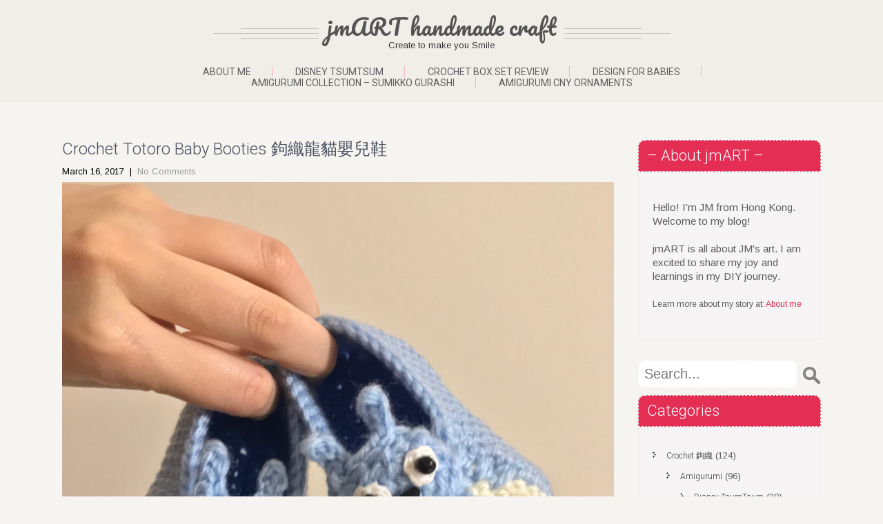

--- FILE ---
content_type: text/html; charset=UTF-8
request_url: https://www.jmartdiy.com/2017/03/crochet-totoro-baby-booties/
body_size: 11594
content:
<!DOCTYPE html>
<html lang="en-US">
<head>
<!-- Google Tag Manager -->
<script>(function(w,d,s,l,i){w[l]=w[l]||[];w[l].push({'gtm.start':
new Date().getTime(),event:'gtm.js'});var f=d.getElementsByTagName(s)[0],
j=d.createElement(s),dl=l!='dataLayer'?'&l='+l:'';j.async=true;j.src=
'https://www.googletagmanager.com/gtm.js?id='+i+dl;f.parentNode.insertBefore(j,f);
})(window,document,'script','dataLayer','GTM-TT2V5FX');</script>
<!-- End Google Tag Manager -->
<meta charset="UTF-8">
<meta name="viewport" content="width=device-width, initial-scale=1">
<link rel="profile" href="http://gmpg.org/xfn/11">
<link rel="pingback" href="https://jmartdiy.com/xmlrpc.php">
<title>Crochet Totoro Baby Booties 鉤織龍貓嬰兒鞋 &#8211; jmART handmade craft</title>
<meta name='robots' content='max-image-preview:large' />
<link rel='dns-prefetch' href='//jmartdiy.com' />
<link rel='dns-prefetch' href='//fonts.googleapis.com' />
<link rel="alternate" type="application/rss+xml" title="jmART handmade craft &raquo; Feed" href="https://www.jmartdiy.com/feed/" />
<link rel="alternate" type="application/rss+xml" title="jmART handmade craft &raquo; Comments Feed" href="https://www.jmartdiy.com/comments/feed/" />
<link rel="alternate" type="application/rss+xml" title="jmART handmade craft &raquo; Crochet Totoro Baby Booties 鉤織龍貓嬰兒鞋 Comments Feed" href="https://www.jmartdiy.com/2017/03/crochet-totoro-baby-booties/feed/" />
<script type="text/javascript">
/* <![CDATA[ */
window._wpemojiSettings = {"baseUrl":"https:\/\/s.w.org\/images\/core\/emoji\/15.0.3\/72x72\/","ext":".png","svgUrl":"https:\/\/s.w.org\/images\/core\/emoji\/15.0.3\/svg\/","svgExt":".svg","source":{"concatemoji":"https:\/\/jmartdiy.com\/wp-includes\/js\/wp-emoji-release.min.js?ver=6.5.7"}};
/*! This file is auto-generated */
!function(i,n){var o,s,e;function c(e){try{var t={supportTests:e,timestamp:(new Date).valueOf()};sessionStorage.setItem(o,JSON.stringify(t))}catch(e){}}function p(e,t,n){e.clearRect(0,0,e.canvas.width,e.canvas.height),e.fillText(t,0,0);var t=new Uint32Array(e.getImageData(0,0,e.canvas.width,e.canvas.height).data),r=(e.clearRect(0,0,e.canvas.width,e.canvas.height),e.fillText(n,0,0),new Uint32Array(e.getImageData(0,0,e.canvas.width,e.canvas.height).data));return t.every(function(e,t){return e===r[t]})}function u(e,t,n){switch(t){case"flag":return n(e,"\ud83c\udff3\ufe0f\u200d\u26a7\ufe0f","\ud83c\udff3\ufe0f\u200b\u26a7\ufe0f")?!1:!n(e,"\ud83c\uddfa\ud83c\uddf3","\ud83c\uddfa\u200b\ud83c\uddf3")&&!n(e,"\ud83c\udff4\udb40\udc67\udb40\udc62\udb40\udc65\udb40\udc6e\udb40\udc67\udb40\udc7f","\ud83c\udff4\u200b\udb40\udc67\u200b\udb40\udc62\u200b\udb40\udc65\u200b\udb40\udc6e\u200b\udb40\udc67\u200b\udb40\udc7f");case"emoji":return!n(e,"\ud83d\udc26\u200d\u2b1b","\ud83d\udc26\u200b\u2b1b")}return!1}function f(e,t,n){var r="undefined"!=typeof WorkerGlobalScope&&self instanceof WorkerGlobalScope?new OffscreenCanvas(300,150):i.createElement("canvas"),a=r.getContext("2d",{willReadFrequently:!0}),o=(a.textBaseline="top",a.font="600 32px Arial",{});return e.forEach(function(e){o[e]=t(a,e,n)}),o}function t(e){var t=i.createElement("script");t.src=e,t.defer=!0,i.head.appendChild(t)}"undefined"!=typeof Promise&&(o="wpEmojiSettingsSupports",s=["flag","emoji"],n.supports={everything:!0,everythingExceptFlag:!0},e=new Promise(function(e){i.addEventListener("DOMContentLoaded",e,{once:!0})}),new Promise(function(t){var n=function(){try{var e=JSON.parse(sessionStorage.getItem(o));if("object"==typeof e&&"number"==typeof e.timestamp&&(new Date).valueOf()<e.timestamp+604800&&"object"==typeof e.supportTests)return e.supportTests}catch(e){}return null}();if(!n){if("undefined"!=typeof Worker&&"undefined"!=typeof OffscreenCanvas&&"undefined"!=typeof URL&&URL.createObjectURL&&"undefined"!=typeof Blob)try{var e="postMessage("+f.toString()+"("+[JSON.stringify(s),u.toString(),p.toString()].join(",")+"));",r=new Blob([e],{type:"text/javascript"}),a=new Worker(URL.createObjectURL(r),{name:"wpTestEmojiSupports"});return void(a.onmessage=function(e){c(n=e.data),a.terminate(),t(n)})}catch(e){}c(n=f(s,u,p))}t(n)}).then(function(e){for(var t in e)n.supports[t]=e[t],n.supports.everything=n.supports.everything&&n.supports[t],"flag"!==t&&(n.supports.everythingExceptFlag=n.supports.everythingExceptFlag&&n.supports[t]);n.supports.everythingExceptFlag=n.supports.everythingExceptFlag&&!n.supports.flag,n.DOMReady=!1,n.readyCallback=function(){n.DOMReady=!0}}).then(function(){return e}).then(function(){var e;n.supports.everything||(n.readyCallback(),(e=n.source||{}).concatemoji?t(e.concatemoji):e.wpemoji&&e.twemoji&&(t(e.twemoji),t(e.wpemoji)))}))}((window,document),window._wpemojiSettings);
/* ]]> */
</script>
<style id='wp-emoji-styles-inline-css' type='text/css'>

	img.wp-smiley, img.emoji {
		display: inline !important;
		border: none !important;
		box-shadow: none !important;
		height: 1em !important;
		width: 1em !important;
		margin: 0 0.07em !important;
		vertical-align: -0.1em !important;
		background: none !important;
		padding: 0 !important;
	}
</style>
<link rel='stylesheet' id='wp-block-library-css' href='https://jmartdiy.com/wp-includes/css/dist/block-library/style.min.css?ver=6.5.7' type='text/css' media='all' />
<style id='classic-theme-styles-inline-css' type='text/css'>
/*! This file is auto-generated */
.wp-block-button__link{color:#fff;background-color:#32373c;border-radius:9999px;box-shadow:none;text-decoration:none;padding:calc(.667em + 2px) calc(1.333em + 2px);font-size:1.125em}.wp-block-file__button{background:#32373c;color:#fff;text-decoration:none}
</style>
<style id='global-styles-inline-css' type='text/css'>
body{--wp--preset--color--black: #000000;--wp--preset--color--cyan-bluish-gray: #abb8c3;--wp--preset--color--white: #ffffff;--wp--preset--color--pale-pink: #f78da7;--wp--preset--color--vivid-red: #cf2e2e;--wp--preset--color--luminous-vivid-orange: #ff6900;--wp--preset--color--luminous-vivid-amber: #fcb900;--wp--preset--color--light-green-cyan: #7bdcb5;--wp--preset--color--vivid-green-cyan: #00d084;--wp--preset--color--pale-cyan-blue: #8ed1fc;--wp--preset--color--vivid-cyan-blue: #0693e3;--wp--preset--color--vivid-purple: #9b51e0;--wp--preset--gradient--vivid-cyan-blue-to-vivid-purple: linear-gradient(135deg,rgba(6,147,227,1) 0%,rgb(155,81,224) 100%);--wp--preset--gradient--light-green-cyan-to-vivid-green-cyan: linear-gradient(135deg,rgb(122,220,180) 0%,rgb(0,208,130) 100%);--wp--preset--gradient--luminous-vivid-amber-to-luminous-vivid-orange: linear-gradient(135deg,rgba(252,185,0,1) 0%,rgba(255,105,0,1) 100%);--wp--preset--gradient--luminous-vivid-orange-to-vivid-red: linear-gradient(135deg,rgba(255,105,0,1) 0%,rgb(207,46,46) 100%);--wp--preset--gradient--very-light-gray-to-cyan-bluish-gray: linear-gradient(135deg,rgb(238,238,238) 0%,rgb(169,184,195) 100%);--wp--preset--gradient--cool-to-warm-spectrum: linear-gradient(135deg,rgb(74,234,220) 0%,rgb(151,120,209) 20%,rgb(207,42,186) 40%,rgb(238,44,130) 60%,rgb(251,105,98) 80%,rgb(254,248,76) 100%);--wp--preset--gradient--blush-light-purple: linear-gradient(135deg,rgb(255,206,236) 0%,rgb(152,150,240) 100%);--wp--preset--gradient--blush-bordeaux: linear-gradient(135deg,rgb(254,205,165) 0%,rgb(254,45,45) 50%,rgb(107,0,62) 100%);--wp--preset--gradient--luminous-dusk: linear-gradient(135deg,rgb(255,203,112) 0%,rgb(199,81,192) 50%,rgb(65,88,208) 100%);--wp--preset--gradient--pale-ocean: linear-gradient(135deg,rgb(255,245,203) 0%,rgb(182,227,212) 50%,rgb(51,167,181) 100%);--wp--preset--gradient--electric-grass: linear-gradient(135deg,rgb(202,248,128) 0%,rgb(113,206,126) 100%);--wp--preset--gradient--midnight: linear-gradient(135deg,rgb(2,3,129) 0%,rgb(40,116,252) 100%);--wp--preset--font-size--small: 13px;--wp--preset--font-size--medium: 20px;--wp--preset--font-size--large: 36px;--wp--preset--font-size--x-large: 42px;--wp--preset--spacing--20: 0.44rem;--wp--preset--spacing--30: 0.67rem;--wp--preset--spacing--40: 1rem;--wp--preset--spacing--50: 1.5rem;--wp--preset--spacing--60: 2.25rem;--wp--preset--spacing--70: 3.38rem;--wp--preset--spacing--80: 5.06rem;--wp--preset--shadow--natural: 6px 6px 9px rgba(0, 0, 0, 0.2);--wp--preset--shadow--deep: 12px 12px 50px rgba(0, 0, 0, 0.4);--wp--preset--shadow--sharp: 6px 6px 0px rgba(0, 0, 0, 0.2);--wp--preset--shadow--outlined: 6px 6px 0px -3px rgba(255, 255, 255, 1), 6px 6px rgba(0, 0, 0, 1);--wp--preset--shadow--crisp: 6px 6px 0px rgba(0, 0, 0, 1);}:where(.is-layout-flex){gap: 0.5em;}:where(.is-layout-grid){gap: 0.5em;}body .is-layout-flex{display: flex;}body .is-layout-flex{flex-wrap: wrap;align-items: center;}body .is-layout-flex > *{margin: 0;}body .is-layout-grid{display: grid;}body .is-layout-grid > *{margin: 0;}:where(.wp-block-columns.is-layout-flex){gap: 2em;}:where(.wp-block-columns.is-layout-grid){gap: 2em;}:where(.wp-block-post-template.is-layout-flex){gap: 1.25em;}:where(.wp-block-post-template.is-layout-grid){gap: 1.25em;}.has-black-color{color: var(--wp--preset--color--black) !important;}.has-cyan-bluish-gray-color{color: var(--wp--preset--color--cyan-bluish-gray) !important;}.has-white-color{color: var(--wp--preset--color--white) !important;}.has-pale-pink-color{color: var(--wp--preset--color--pale-pink) !important;}.has-vivid-red-color{color: var(--wp--preset--color--vivid-red) !important;}.has-luminous-vivid-orange-color{color: var(--wp--preset--color--luminous-vivid-orange) !important;}.has-luminous-vivid-amber-color{color: var(--wp--preset--color--luminous-vivid-amber) !important;}.has-light-green-cyan-color{color: var(--wp--preset--color--light-green-cyan) !important;}.has-vivid-green-cyan-color{color: var(--wp--preset--color--vivid-green-cyan) !important;}.has-pale-cyan-blue-color{color: var(--wp--preset--color--pale-cyan-blue) !important;}.has-vivid-cyan-blue-color{color: var(--wp--preset--color--vivid-cyan-blue) !important;}.has-vivid-purple-color{color: var(--wp--preset--color--vivid-purple) !important;}.has-black-background-color{background-color: var(--wp--preset--color--black) !important;}.has-cyan-bluish-gray-background-color{background-color: var(--wp--preset--color--cyan-bluish-gray) !important;}.has-white-background-color{background-color: var(--wp--preset--color--white) !important;}.has-pale-pink-background-color{background-color: var(--wp--preset--color--pale-pink) !important;}.has-vivid-red-background-color{background-color: var(--wp--preset--color--vivid-red) !important;}.has-luminous-vivid-orange-background-color{background-color: var(--wp--preset--color--luminous-vivid-orange) !important;}.has-luminous-vivid-amber-background-color{background-color: var(--wp--preset--color--luminous-vivid-amber) !important;}.has-light-green-cyan-background-color{background-color: var(--wp--preset--color--light-green-cyan) !important;}.has-vivid-green-cyan-background-color{background-color: var(--wp--preset--color--vivid-green-cyan) !important;}.has-pale-cyan-blue-background-color{background-color: var(--wp--preset--color--pale-cyan-blue) !important;}.has-vivid-cyan-blue-background-color{background-color: var(--wp--preset--color--vivid-cyan-blue) !important;}.has-vivid-purple-background-color{background-color: var(--wp--preset--color--vivid-purple) !important;}.has-black-border-color{border-color: var(--wp--preset--color--black) !important;}.has-cyan-bluish-gray-border-color{border-color: var(--wp--preset--color--cyan-bluish-gray) !important;}.has-white-border-color{border-color: var(--wp--preset--color--white) !important;}.has-pale-pink-border-color{border-color: var(--wp--preset--color--pale-pink) !important;}.has-vivid-red-border-color{border-color: var(--wp--preset--color--vivid-red) !important;}.has-luminous-vivid-orange-border-color{border-color: var(--wp--preset--color--luminous-vivid-orange) !important;}.has-luminous-vivid-amber-border-color{border-color: var(--wp--preset--color--luminous-vivid-amber) !important;}.has-light-green-cyan-border-color{border-color: var(--wp--preset--color--light-green-cyan) !important;}.has-vivid-green-cyan-border-color{border-color: var(--wp--preset--color--vivid-green-cyan) !important;}.has-pale-cyan-blue-border-color{border-color: var(--wp--preset--color--pale-cyan-blue) !important;}.has-vivid-cyan-blue-border-color{border-color: var(--wp--preset--color--vivid-cyan-blue) !important;}.has-vivid-purple-border-color{border-color: var(--wp--preset--color--vivid-purple) !important;}.has-vivid-cyan-blue-to-vivid-purple-gradient-background{background: var(--wp--preset--gradient--vivid-cyan-blue-to-vivid-purple) !important;}.has-light-green-cyan-to-vivid-green-cyan-gradient-background{background: var(--wp--preset--gradient--light-green-cyan-to-vivid-green-cyan) !important;}.has-luminous-vivid-amber-to-luminous-vivid-orange-gradient-background{background: var(--wp--preset--gradient--luminous-vivid-amber-to-luminous-vivid-orange) !important;}.has-luminous-vivid-orange-to-vivid-red-gradient-background{background: var(--wp--preset--gradient--luminous-vivid-orange-to-vivid-red) !important;}.has-very-light-gray-to-cyan-bluish-gray-gradient-background{background: var(--wp--preset--gradient--very-light-gray-to-cyan-bluish-gray) !important;}.has-cool-to-warm-spectrum-gradient-background{background: var(--wp--preset--gradient--cool-to-warm-spectrum) !important;}.has-blush-light-purple-gradient-background{background: var(--wp--preset--gradient--blush-light-purple) !important;}.has-blush-bordeaux-gradient-background{background: var(--wp--preset--gradient--blush-bordeaux) !important;}.has-luminous-dusk-gradient-background{background: var(--wp--preset--gradient--luminous-dusk) !important;}.has-pale-ocean-gradient-background{background: var(--wp--preset--gradient--pale-ocean) !important;}.has-electric-grass-gradient-background{background: var(--wp--preset--gradient--electric-grass) !important;}.has-midnight-gradient-background{background: var(--wp--preset--gradient--midnight) !important;}.has-small-font-size{font-size: var(--wp--preset--font-size--small) !important;}.has-medium-font-size{font-size: var(--wp--preset--font-size--medium) !important;}.has-large-font-size{font-size: var(--wp--preset--font-size--large) !important;}.has-x-large-font-size{font-size: var(--wp--preset--font-size--x-large) !important;}
.wp-block-navigation a:where(:not(.wp-element-button)){color: inherit;}
:where(.wp-block-post-template.is-layout-flex){gap: 1.25em;}:where(.wp-block-post-template.is-layout-grid){gap: 1.25em;}
:where(.wp-block-columns.is-layout-flex){gap: 2em;}:where(.wp-block-columns.is-layout-grid){gap: 2em;}
.wp-block-pullquote{font-size: 1.5em;line-height: 1.6;}
</style>
<link rel='stylesheet' id='skt-girlie-font-css' href='//fonts.googleapis.com/css?family=Roboto%3A300%2C400%2C600%2C700%2C800%2C900%7CArimo%3A400%7CPacifico%3A400&#038;ver=6.5.7' type='text/css' media='all' />
<link rel='stylesheet' id='skt-girlie-basic-style-css' href='https://jmartdiy.com/wp-content/themes/skt-girlie-lite/style.css?ver=4.7.5' type='text/css' media='all' />
<link rel='stylesheet' id='skt-girlie-editor-style-css' href='https://jmartdiy.com/wp-content/themes/skt-girlie-lite/editor-style.css?ver=6.5.7' type='text/css' media='all' />
<link rel='stylesheet' id='skt-girlie-nivoslider-style-css' href='https://jmartdiy.com/wp-content/themes/skt-girlie-lite/css/nivo-slider.css?ver=6.5.7' type='text/css' media='all' />
<link rel='stylesheet' id='skt-girlie-main-style-css' href='https://jmartdiy.com/wp-content/themes/skt-girlie-lite/css/responsive.css?ver=6.5.7' type='text/css' media='all' />
<link rel='stylesheet' id='skt-girlie-base-style-css' href='https://jmartdiy.com/wp-content/themes/skt-girlie-lite/css/style_base.css?ver=6.5.7' type='text/css' media='all' />
<link rel='stylesheet' id='skt-girlie-animation-style-css' href='https://jmartdiy.com/wp-content/themes/skt-girlie-lite/css/animation.css?ver=6.5.7' type='text/css' media='all' />
<script type="text/javascript" src="https://jmartdiy.com/wp-includes/js/jquery/jquery.min.js?ver=3.7.1" id="jquery-core-js"></script>
<script type="text/javascript" src="https://jmartdiy.com/wp-includes/js/jquery/jquery-migrate.min.js?ver=3.4.1" id="jquery-migrate-js"></script>
<script type="text/javascript" src="https://jmartdiy.com/wp-content/themes/skt-girlie-lite/js/jquery.nivo.slider.js?ver=6.5.7" id="skt-girlie-nivo-script-js"></script>
<script type="text/javascript" src="https://jmartdiy.com/wp-content/themes/skt-girlie-lite/js/custom.js?ver=6.5.7" id="skt-girlie-custom_js-js"></script>
<link rel="https://api.w.org/" href="https://www.jmartdiy.com/wp-json/" /><link rel="alternate" type="application/json" href="https://www.jmartdiy.com/wp-json/wp/v2/posts/1076" /><link rel="EditURI" type="application/rsd+xml" title="RSD" href="https://jmartdiy.com/xmlrpc.php?rsd" />
<meta name="generator" content="WordPress 6.5.7" />
<link rel="canonical" href="https://www.jmartdiy.com/2017/03/crochet-totoro-baby-booties/" />
<link rel='shortlink' href='https://www.jmartdiy.com/?p=1076' />
<link rel="alternate" type="application/json+oembed" href="https://www.jmartdiy.com/wp-json/oembed/1.0/embed?url=https%3A%2F%2Fwww.jmartdiy.com%2F2017%2F03%2Fcrochet-totoro-baby-booties%2F" />
<link rel="alternate" type="text/xml+oembed" href="https://www.jmartdiy.com/wp-json/oembed/1.0/embed?url=https%3A%2F%2Fwww.jmartdiy.com%2F2017%2F03%2Fcrochet-totoro-baby-booties%2F&#038;format=xml" />
        	<style type="text/css"> 
					
					a, .blog_lists h2 a:hover,
					#sidebar ul li a:hover,
					.recent-post h6:hover,				
					.copyright-txt span,					
					a.more-button span,
					.cols-4 span,					
					.listpages:hover h4,
					.header .header-inner .nav ul li a:hover, 
					.header .header-inner .nav ul li.current_page_item a
					{ color:#e42e54;}
					 
					.social-icons a:hover, 
					.pagination ul li .current, 
					.pagination ul li a:hover, 
					#commentform input#submit:hover,								
					h3.widget-title,				
					.wpcf7 input[type="submit"],
					.listpages:hover .morelink,
					.MoreLink:hover
					{ background-color:#e42e54 !important;}
					
					.header .header-inner .nav,
					.nivo-controlNav a.active,
					.listpages:hover .morelink,
					.MoreLink
					{ border-color:#e42e54;}
					
			</style>  
<style type="text/css">.recentcomments a{display:inline !important;padding:0 !important;margin:0 !important;}</style>	<style type="text/css">
		
	</style>
	<script src="https://use.fontawesome.com/c119d408ad.js"></script>
</head>
<body class="post-template-default single single-post postid-1076 single-format-standard elementor-default">
<!-- Google Tag Manager (noscript) -->
<noscript><iframe src="https://www.googletagmanager.com/ns.html?id=GTM-TT2V5FX"
height="0" width="0" style="display:none;visibility:hidden"></iframe></noscript>
<!-- End Google Tag Manager (noscript) -->
<div class="header">  
        <div class="header-inner">
                <div class="logo">
                                <span class="logostyle">
								                        		<a href="https://www.jmartdiy.com/">
                                <h1>jmART handmade craft</h1>
                                <span class="tagline">Create to make you Smile</span>                          
		                        </a>
                        </span>
                        
                 </div><!-- logo -->                
                <div class="toggle">
                <a class="toggleMenu" href="#">Menu</a>
                </div><!-- toggle -->
                <div class="nav">                  
                    <div class="menu-menu-container"><ul id="menu-menu" class="menu"><li id="menu-item-2784" class="menu-item menu-item-type-post_type menu-item-object-page menu-item-2784"><a href="https://www.jmartdiy.com/about-jmart/">ABOUT ME</a></li>
<li id="menu-item-2809" class="menu-item menu-item-type-taxonomy menu-item-object-category menu-item-2809"><a href="https://www.jmartdiy.com/category/crochet-%e9%89%a4%e7%b9%94/amigurumi/disney-tsumtsum/">Disney TsumTsum</a></li>
<li id="menu-item-2951" class="menu-item menu-item-type-post_type menu-item-object-page menu-item-2951"><a href="https://www.jmartdiy.com/crochet-box-set-review/">Crochet Box Set Review</a></li>
<li id="menu-item-2920" class="menu-item menu-item-type-post_type menu-item-object-page menu-item-2920"><a href="https://www.jmartdiy.com/jmart-crochet-babywear/">DESIGN FOR BABIES</a></li>
<li id="menu-item-2952" class="menu-item menu-item-type-post_type menu-item-object-page menu-item-2952"><a href="https://www.jmartdiy.com/amigurumi-sumikko-gurashi/">Amigurumi Collection &#8211; Sumikko Gurashi</a></li>
<li id="menu-item-2953" class="menu-item menu-item-type-post_type menu-item-object-page menu-item-2953"><a href="https://www.jmartdiy.com/amigurumi-chinese-new-year-ornaments/">Amigurumi CNY Ornaments</a></li>
</ul></div>                </div><!-- nav -->
                    </div><!-- header-inner -->
</div><!-- header -->

<div class="space30"></div>		
 
         
        
<div class="container">
     <div class="page_content">
        <section class="site-main">            
                                    <article id="post-1076" class="single-post post-1076 post type-post status-publish format-standard has-post-thumbnail hentry category-crochet-">

    
    <header class="entry-header">
        <h2 class="single_title">Crochet Totoro Baby Booties 鉤織龍貓嬰兒鞋</h2>
    </header><!-- .entry-header -->
    
     <div class="postmeta">
            <div class="post-date">March 16, 2017</div><!-- post-date -->
            <div class="post-comment"> &nbsp;|&nbsp; <a href="https://www.jmartdiy.com/2017/03/crochet-totoro-baby-booties/#respond">No Comments</a></div> 
            <div class="clear"></div>         
    </div><!-- postmeta -->
    
    <div class="post-thumb"><img width="3013" height="3013" src="https://jmartdiy.com/wp-content/uploads/2018/08/IMG_3712-e1535010076984.jpg" class="attachment-post-thumbnail size-post-thumbnail wp-post-image" alt="" decoding="async" fetchpriority="high" srcset="https://jmartdiy.com/wp-content/uploads/2018/08/IMG_3712-e1535010076984.jpg 3013w, https://jmartdiy.com/wp-content/uploads/2018/08/IMG_3712-e1535010076984-150x150.jpg 150w, https://jmartdiy.com/wp-content/uploads/2018/08/IMG_3712-e1535010076984-300x300.jpg 300w, https://jmartdiy.com/wp-content/uploads/2018/08/IMG_3712-e1535010076984-768x768.jpg 768w, https://jmartdiy.com/wp-content/uploads/2018/08/IMG_3712-e1535010076984-1024x1024.jpg 1024w" sizes="(max-width: 3013px) 100vw, 3013px" /></div>
    <div class="entry-content">
         
		
        <p>With the experience of crocheting <a href="http://www.jmartdiy.com/category/baby-wear-%E5%AC%B0%E5%AD%A9%E8%A1%A3%E7%89%A9/">3 baby booties</a> (<a href="http://www.jmartdiy.com/2016/06/crochet-baby-converse-in-red/">Crochet Baby Converse in Red</a>, <a href="http://www.jmartdiy.com/2016/08/crochet-design-line-edward-new-born-baby-shoes-%E9%89%A4%E7%B9%94%E8%9F%B2%E8%9F%B2%E5%AC%B0%E5%85%92%E9%9E%8B/">Crochet LINE Edward New Born Baby Shoes</a>, and Crochet Strawberries Baby <a href="http://www.jmartdiy.com/2017/03/crochet-strawberry-baby-booties-with-free-pattern/">Booties)</a>, I am obsessed with booties crochet. They are just too cute and the feedback from all the parents are just overwhelming.</p>
<p>This time, I am making the booties for my colleague, who is a fan of Totoro. And this Totoro Baby Booties is crocheted without any pattern. All free hand. If you would like to have a pattern of it, please leave me a comment and let me know. I will write one if I know it is desirable to other fellow crocheters.</p>
<p>Now, let me share the whole making of to you all.</p>
<p><img decoding="async" class="alignnone wp-image-1078 size-large" src="http://www.jmartdiy.com/wp-content/uploads/2018/08/IMG_3687-1024x768.jpg" alt="" width="640" height="480" srcset="https://jmartdiy.com/wp-content/uploads/2018/08/IMG_3687-1024x768.jpg 1024w, https://jmartdiy.com/wp-content/uploads/2018/08/IMG_3687-300x225.jpg 300w, https://jmartdiy.com/wp-content/uploads/2018/08/IMG_3687-768x576.jpg 768w" sizes="(max-width: 640px) 100vw, 640px" /><br />
<img decoding="async" class="alignnone wp-image-1079 size-large" src="http://www.jmartdiy.com/wp-content/uploads/2018/08/IMG_3688-1024x768.jpg" alt="" width="640" height="480" srcset="https://jmartdiy.com/wp-content/uploads/2018/08/IMG_3688-1024x768.jpg 1024w, https://jmartdiy.com/wp-content/uploads/2018/08/IMG_3688-300x225.jpg 300w, https://jmartdiy.com/wp-content/uploads/2018/08/IMG_3688-768x576.jpg 768w" sizes="(max-width: 640px) 100vw, 640px" /><br />
<img loading="lazy" decoding="async" class="alignnone wp-image-1080 size-large" src="http://www.jmartdiy.com/wp-content/uploads/2018/08/IMG_3689-1024x768.jpg" alt="" width="640" height="480" srcset="https://jmartdiy.com/wp-content/uploads/2018/08/IMG_3689-1024x768.jpg 1024w, https://jmartdiy.com/wp-content/uploads/2018/08/IMG_3689-300x225.jpg 300w, https://jmartdiy.com/wp-content/uploads/2018/08/IMG_3689-768x576.jpg 768w" sizes="(max-width: 640px) 100vw, 640px" /></p>
<p>Finished the basic shoe shape, I start to add the details.</p>
<p><img loading="lazy" decoding="async" class="alignnone wp-image-1081 size-large" src="http://www.jmartdiy.com/wp-content/uploads/2018/08/IMG_3690-e1535011867665-767x1024.jpg" alt="" width="640" height="854" srcset="https://jmartdiy.com/wp-content/uploads/2018/08/IMG_3690-e1535011867665-767x1024.jpg 767w, https://jmartdiy.com/wp-content/uploads/2018/08/IMG_3690-e1535011867665-225x300.jpg 225w, https://jmartdiy.com/wp-content/uploads/2018/08/IMG_3690-e1535011867665-768x1025.jpg 768w" sizes="(max-width: 640px) 100vw, 640px" /></p>
<p>Left side is done!</p>
<p><img loading="lazy" decoding="async" class="alignnone wp-image-1087 size-large" src="http://www.jmartdiy.com/wp-content/uploads/2018/08/IMG_3708-e1535011982898-1024x771.jpg" alt="" width="640" height="482" srcset="https://jmartdiy.com/wp-content/uploads/2018/08/IMG_3708-e1535011982898-1024x771.jpg 1024w, https://jmartdiy.com/wp-content/uploads/2018/08/IMG_3708-e1535011982898-300x226.jpg 300w, https://jmartdiy.com/wp-content/uploads/2018/08/IMG_3708-e1535011982898-768x578.jpg 768w" sizes="(max-width: 640px) 100vw, 640px" /></p>
<p>Repeat the above to make the right side.</p>
<p><img loading="lazy" decoding="async" class="alignnone wp-image-1085 size-large" src="http://www.jmartdiy.com/wp-content/uploads/2018/08/IMG_3694-1024x768.jpg" alt="" width="640" height="480" srcset="https://jmartdiy.com/wp-content/uploads/2018/08/IMG_3694-1024x768.jpg 1024w, https://jmartdiy.com/wp-content/uploads/2018/08/IMG_3694-300x225.jpg 300w, https://jmartdiy.com/wp-content/uploads/2018/08/IMG_3694-768x576.jpg 768w" sizes="(max-width: 640px) 100vw, 640px" /></p>
<p>Yay! Totoro Baby Booties is done~</p>
<p><img loading="lazy" decoding="async" class="alignnone wp-image-1088 size-large" src="http://www.jmartdiy.com/wp-content/uploads/2018/08/IMG_3710-768x1024.jpg" alt="" width="640" height="853" srcset="https://jmartdiy.com/wp-content/uploads/2018/08/IMG_3710-768x1024.jpg 768w, https://jmartdiy.com/wp-content/uploads/2018/08/IMG_3710-225x300.jpg 225w" sizes="(max-width: 640px) 100vw, 640px" /></p>
<p>I am quite contented with the outcome. The blue makes it look soft and comfortable.</p>
<p><img loading="lazy" decoding="async" class="alignnone wp-image-1092 size-large" src="http://www.jmartdiy.com/wp-content/uploads/2018/08/IMG_3718-e1535012284156-1024x768.jpg" alt="" width="640" height="480" srcset="https://jmartdiy.com/wp-content/uploads/2018/08/IMG_3718-e1535012284156-1024x768.jpg 1024w, https://jmartdiy.com/wp-content/uploads/2018/08/IMG_3718-e1535012284156-300x225.jpg 300w, https://jmartdiy.com/wp-content/uploads/2018/08/IMG_3718-e1535012284156-768x576.jpg 768w" sizes="(max-width: 640px) 100vw, 640px" /></p>
<p>Put it in a gift box.</p>
<p><img loading="lazy" decoding="async" class="alignnone wp-image-1093 size-large" src="http://www.jmartdiy.com/wp-content/uploads/2018/08/IMG_3720-768x1024.jpg" alt="" width="640" height="853" srcset="https://jmartdiy.com/wp-content/uploads/2018/08/IMG_3720-768x1024.jpg 768w, https://jmartdiy.com/wp-content/uploads/2018/08/IMG_3720-225x300.jpg 225w" sizes="(max-width: 640px) 100vw, 640px" /></p>
<p>Insert a handwritten card. The pair is ready to be delivered!</p>
<p><img loading="lazy" decoding="async" class="alignnone wp-image-1077 size-large" src="http://www.jmartdiy.com/wp-content/uploads/2018/08/BJCO8569-768x1024.jpg" alt="" width="640" height="853" srcset="https://jmartdiy.com/wp-content/uploads/2018/08/BJCO8569-768x1024.jpg 768w, https://jmartdiy.com/wp-content/uploads/2018/08/BJCO8569-225x300.jpg 225w" sizes="(max-width: 640px) 100vw, 640px" /></p>
<p>If you would like to have a pattern of it, please leave me a comment and let me know. I will write one if I know it is desirable to other fellow crocheters.</p>
<p>Hope you enjoy my post~</p>
<p>&nbsp;</p>
                <div class="postmeta">
            <div class="post-categories"><a href="https://www.jmartdiy.com/category/crochet-%e9%89%a4%e7%b9%94/" rel="category tag">Crochet 鉤織</a></div>
            <div class="post-tags"> </div>
            <div class="clear"></div>
        </div><!-- postmeta -->
    </div><!-- .entry-content -->
   
    <footer class="entry-meta">
          </footer><!-- .entry-meta -->

</article>                    	<nav role="navigation" id="nav-below" class="post-navigation">
		<h1 class="screen-reader-text">Post navigation</h1>

	
		<div class="nav-previous"><a href="https://www.jmartdiy.com/2017/03/crochet-strawberry-baby-booties-with-free-pattern/" rel="prev"><span class="meta-nav">&larr;</span> Crochet Strawberry Baby Booties with Free Pattern 鉤織士多啤梨嬰兒鞋 (附網上免費織圖）</a></div>		<div class="nav-next"><a href="https://www.jmartdiy.com/2017/04/crochet-100most-tvmost-buddy-%e9%89%a4%e7%b9%94100%e6%af%9btvmost-buddy/" rel="next">Crochet 100Most TVMost Buddy 鉤織100毛TVMost Buddy <span class="meta-nav">&rarr;</span></a></div>
			<div class="clear"></div>
	</nav><!-- #nav-below -->
	                    
	<div id="comments" class="comments-area">

	
	
	
		<div id="respond" class="comment-respond">
		<h3 id="reply-title" class="comment-reply-title">Leave a Reply <small><a rel="nofollow" id="cancel-comment-reply-link" href="/2017/03/crochet-totoro-baby-booties/#respond" style="display:none;">Cancel reply</a></small></h3><form action="https://jmartdiy.com/wp-comments-post.php" method="post" id="commentform" class="comment-form"><p class="comment-notes"><span id="email-notes">Your email address will not be published.</span> <span class="required-field-message">Required fields are marked <span class="required">*</span></span></p><p class="comment-form-comment"><label for="comment">Comment <span class="required">*</span></label> <textarea id="comment" name="comment" cols="45" rows="8" maxlength="65525" required="required"></textarea></p><p class="comment-form-author"><label for="author">Name <span class="required">*</span></label> <input id="author" name="author" type="text" value="" size="30" maxlength="245" autocomplete="name" required="required" /></p>
<p class="comment-form-email"><label for="email">Email <span class="required">*</span></label> <input id="email" name="email" type="text" value="" size="30" maxlength="100" aria-describedby="email-notes" autocomplete="email" required="required" /></p>
<p class="comment-form-url"><label for="url">Website</label> <input id="url" name="url" type="text" value="" size="30" maxlength="200" autocomplete="url" /></p>
<p class="comment-form-cookies-consent"><input id="wp-comment-cookies-consent" name="wp-comment-cookies-consent" type="checkbox" value="yes" /> <label for="wp-comment-cookies-consent">Save my name, email, and website in this browser for the next time I comment.</label></p>
<p class="form-submit"><input name="submit" type="submit" id="submit" class="submit" value="Post Comment" /> <input type='hidden' name='comment_post_ID' value='1076' id='comment_post_ID' />
<input type='hidden' name='comment_parent' id='comment_parent' value='0' />
</p></form>	</div><!-- #respond -->
	
</div><!-- #comments -->
                          
         </section>       
        <div id="sidebar">    
    <h3 class="widget-title">&#8211; About jmART &#8211;</h3><aside id="%1$s" class="widget %2$s">			<div class="textwidget"><p><html><body></p>
<p style="font-size:15px">Hello! I'm JM from Hong Kong.<br />
Welcome to my blog!<br />
<br />
jmART is all about JM's art. I am excited to share my joy and learnings in my DIY journey.</p>
</p>
<p style="font-size:12px">
Learn more about my story at: <a href="http://www.jmartdiy.com/about-jmart/">About me</a></p>
<p></body></html></p>
</div>
		</aside><form role="search" method="get" class="search-form" action="https://www.jmartdiy.com/">
	<label>
				<input type="search" class="search-field" placeholder="Search..." value="" name="s">
	</label>
	<input type="submit" class="search-submit" value="Search">
</form>
</aside><h3 class="widget-title">Categories</h3><aside id="%1$s" class="widget %2$s">
			<ul>
					<li class="cat-item cat-item-3"><a href="https://www.jmartdiy.com/category/crochet-%e9%89%a4%e7%b9%94/">Crochet 鉤織</a> (124)
<ul class='children'>
	<li class="cat-item cat-item-128"><a href="https://www.jmartdiy.com/category/crochet-%e9%89%a4%e7%b9%94/amigurumi/">Amigurumi</a> (96)
	<ul class='children'>
	<li class="cat-item cat-item-5"><a href="https://www.jmartdiy.com/category/crochet-%e9%89%a4%e7%b9%94/amigurumi/disney-tsumtsum/">Disney TsumTsum</a> (29)
</li>
	<li class="cat-item cat-item-4"><a href="https://www.jmartdiy.com/category/crochet-%e9%89%a4%e7%b9%94/amigurumi/disney/">Disney 迪士尼</a> (8)
</li>
	<li class="cat-item cat-item-53"><a href="https://www.jmartdiy.com/category/crochet-%e9%89%a4%e7%b9%94/amigurumi/movie-characters/">Movie Characters 電影人物</a> (8)
</li>
	<li class="cat-item cat-item-23"><a href="https://www.jmartdiy.com/category/crochet-%e9%89%a4%e7%b9%94/amigurumi/sanrio/">Sanrio 三麗鷗</a> (5)
</li>
	<li class="cat-item cat-item-66"><a href="https://www.jmartdiy.com/category/crochet-%e9%89%a4%e7%b9%94/amigurumi/sumikko-gurashi/">Sumikko Gurashi 角落生物</a> (9)
</li>
	</ul>
</li>
	<li class="cat-item cat-item-129"><a href="https://www.jmartdiy.com/category/crochet-%e9%89%a4%e7%b9%94/lace-yarn/">Lace Yarn</a> (21)
</li>
	<li class="cat-item cat-item-127"><a href="https://www.jmartdiy.com/category/crochet-%e9%89%a4%e7%b9%94/paper-yarn/">Paper Yarn</a> (5)
</li>
</ul>
</li>
	<li class="cat-item cat-item-16"><a href="https://www.jmartdiy.com/category/free-pattern/">Free Pattern 免費鉤圖</a> (28)
</li>
	<li class="cat-item cat-item-130"><a href="https://www.jmartdiy.com/category/handicraft/">Other Handicraft</a> (3)
<ul class='children'>
	<li class="cat-item cat-item-26"><a href="https://www.jmartdiy.com/category/handicraft/cross-stitches/">Cross Stitches 十字繡</a> (1)
</li>
	<li class="cat-item cat-item-24"><a href="https://www.jmartdiy.com/category/handicraft/paper-quilling/">Paper Quilling 捲紙藝術</a> (2)
</li>
</ul>
</li>
			</ul>

			</aside><h3 class="widget-title">Recent Comments</h3><aside id="%1$s" class="widget %2$s"><ul id="recentcomments"><li class="recentcomments"><span class="comment-author-link">jmart.handmadecraft</span> on <a href="https://www.jmartdiy.com/2020/05/little-disney-duffy-bear-amigurumi-free-crochet-pattern/#comment-259">Little Disney Duffy Bear Amigurumi Free Crochet Pattern</a></li><li class="recentcomments"><span class="comment-author-link">Clare</span> on <a href="https://www.jmartdiy.com/2020/05/little-disney-duffy-bear-amigurumi-free-crochet-pattern/#comment-258">Little Disney Duffy Bear Amigurumi Free Crochet Pattern</a></li><li class="recentcomments"><span class="comment-author-link">jmart.handmadecraft</span> on <a href="https://www.jmartdiy.com/2020/03/sumikko-gurashi-amigurumi-neko-the-cat-free-crochet-pattern/#comment-256">Sumikko Gurashi Amigurumi Neko the Cat Free Crochet Pattern</a></li><li class="recentcomments"><span class="comment-author-link">林碧</span> on <a href="https://www.jmartdiy.com/2020/03/sumikko-gurashi-amigurumi-polar-bear-crochet-free-pattern/#comment-252">Sumikko Gurashi Amigurumi Polar Bear Crochet Free Pattern</a></li><li class="recentcomments"><span class="comment-author-link">Serena</span> on <a href="https://www.jmartdiy.com/2020/03/sumikko-gurashi-amigurumi-neko-the-cat-free-crochet-pattern/#comment-244">Sumikko Gurashi Amigurumi Neko the Cat Free Crochet Pattern</a></li><li class="recentcomments"><span class="comment-author-link">jmart.handmadecraft</span> on <a href="https://www.jmartdiy.com/2020/04/sumikko-gurashi-amigurumi-pork-cutlet-crochet-free-pattern/#comment-242">Sumikko Gurashi Amigurumi Pork Cutlet Crochet Free Pattern</a></li><li class="recentcomments"><span class="comment-author-link">CC</span> on <a href="https://www.jmartdiy.com/2020/04/sumikko-gurashi-amigurumi-pork-cutlet-crochet-free-pattern/#comment-241">Sumikko Gurashi Amigurumi Pork Cutlet Crochet Free Pattern</a></li><li class="recentcomments"><span class="comment-author-link">jmart.handmadecraft</span> on <a href="https://www.jmartdiy.com/2020/04/sumikko-gurashi-amigurumi-minniko-ebi-fried-shrimp-tail-crochet-free-pattern/#comment-240">Sumikko Gurashi Amigurumi Minniko Ebi Fried Shrimp Tail Crochet Free Pattern</a></li><li class="recentcomments"><span class="comment-author-link">jmart.handmadecraft</span> on <a href="https://www.jmartdiy.com/2020/04/sumikko-gurashi-amigurumi-pork-cutlet-crochet-free-pattern/#comment-239">Sumikko Gurashi Amigurumi Pork Cutlet Crochet Free Pattern</a></li><li class="recentcomments"><span class="comment-author-link">CC</span> on <a href="https://www.jmartdiy.com/2020/04/sumikko-gurashi-amigurumi-pork-cutlet-crochet-free-pattern/#comment-238">Sumikko Gurashi Amigurumi Pork Cutlet Crochet Free Pattern</a></li></ul></aside>	
</div><!-- sidebar -->       
        <div class="clear"></div>
    </div><!-- page_content -->
</div><!-- container -->	
<div id="footer-wrapper">
    	<div class="container">
        
            <div class="cols-3 widget-column-1">  
            
             <h5>About jmART</h5>            	
				<p>jmART is all about JM's art. With crochet as the latest focus, here you can find out different possibilities of yarn in JM's hand. 
Follow me on:</p>   
                
                 <div class="social-icons">
					                   <a title="facebook" class="fb" target="_blank" href="https://www.facebook.com/jmart.handmadecraft/"></a>
                                                                                                          <a title="instagram" class="ig" target="_blank" href="https://www.instagram.com/jmart.handmadecraft/"></a>
                                                                   </div>          	
             
            </div><!--end .col-3-->
			         
             
             <div class="cols-3 widget-column-2">  
                <h5>關於部落格</h5>            	
                        <div class="recent-post">
                         一針一線，鉤出無限可能。<br>發現更多鉤織的樂趣，就在這裡。                      
                        </div>                          	
              </div><!--end .col-3-->
                      
               <div class="cols-3 widget-column-3">
               
                <h5>Place your order now!</h5> 
                  				  
				                    
                                      <a href="mailto:jmart.handmadecraft@gmail.com"><span class="emailicon">jmart.handmadecraft@gmail.com</span></a>
                                    
                  
                    
                </div><!--end .col-3-->
                
            <div class="clear"></div>
         </div><!--end .container-->
              
            
       <div class="copyright-wrapper">
        	<div class="container">
            	<div class="copyright-txt">
				&copy; 2026&nbsp;jmART handmade craft&nbsp;All Rights Reserved. <a href=http://www.sktthemes.net/product-category/free-wordpress-themes/ target='_blank' rel='nofollow'>SKT Girlie Theme</a></div>                
            </div>
        </div>
      
    </div><!--end .footer-->
<script type="text/javascript" src="https://jmartdiy.com/wp-includes/js/comment-reply.min.js?ver=6.5.7" id="comment-reply-js" async="async" data-wp-strategy="async"></script>

</body>
</html>
<!--
Performance optimized by W3 Total Cache. Learn more: https://www.boldgrid.com/w3-total-cache/


Served from: www.jmartdiy.com @ 2026-01-20 09:40:02 by W3 Total Cache
-->

--- FILE ---
content_type: text/css
request_url: https://jmartdiy.com/wp-content/themes/skt-girlie-lite/style.css?ver=4.7.5
body_size: 4075
content:
/*
Theme Name: SKT Girlie Lite
Theme URI: http://www.sktthemes.net/shop/girlie-lite/
Author: SKT Themes
Author URI: http://www.sktthemes.net
Description: SKT Girlie is a girlie, architecture, builder, and industry related business, corporate, personal, photography and real estate theme which showcases project galleries, contact info, nicely laid out content, animated sections, and compatibility with WooCommerce, NextGen Gallery and contact form 7. Check demo at: http://sktthemesdemo.net/girlie/

Version: 1.5
License: GNU General Public License
License URI: license.txt
Text Domain: skt-girlie
Tags: black,gray,yellow,white,dark,light,one-column,two-columns,right-sidebar,responsive-layout,custom-background,custom-colors,custom-menu,sticky-post,theme-options,threaded-comments,translation-ready

Girlie Lite WordPress Theme has been created by SKT Themes(sktthemes.net), 2016.
Girlie Lite WordPress Theme is released under the terms of GNU GPL
*/

body{ background-color:#f6f4f0; margin:0; padding:0; color:#5d5c5c; font:normal 13px/20px 'Arimo', sans-serif; position:relative;}
*{ margin:0; padding:0; outline:none;}
img{ border:none; margin:0; padding:0; height:auto}
.wp-caption, .wp-caption-text, .sticky, .gallery-caption, .aligncenter{ margin:0; padding:0;}
p{ margin:0; padding:0;}
a{ text-decoration:none; color:#e42e54;}
a:hover{ color:#000;}
ol,ul{ margin:0; padding:0;}
ul li ul, ul li ul li ul, ol li ol, ol li ol li ol{ margin-left:10px;}
h1,h2,h3,h4,h5,h6{ color:#484f5e; font-family:'Roboto', sans-serif; margin:0 0 20px; padding:0; line-height:1.1; font-weight:300; word-wrap:break-word; }
h1{ font-size:28px;}
h2{ font-size:24px;}
h3{ font-size:22px;}
h4{ font-size:20px;}
h5{ font-size:18px;}
h6{ font-size:14px;}
.clear{ clear:both;}
.alignnone{width:auto;}
img.aligncenter, .aligncenter{text-align:center; margin:0 auto; float:none; display:block;  padding:0 0 15px 0;}
img.alignleft, .alignleft{ float:left; margin:0 15px 0 0; padding:5px;}
img.alignright, .alignright{ float:right; margin:0 0 0 15px; padding:5px;}
.left{ float:left;}
.right{ float:right;}
.space30{clear:both; height:30px;}
.space50{ clear:both; height:50px;}

.entry-content ol, .entry-content ul{margin-left:15px;}

.section_title{font: 400 40px/40px 'Roboto', cursive; margin-bottom:35px;}
.pagination{display:table; clear:both;}
.pagination ul{list-style:none; margin:20px 0;}
.pagination ul li{display:inline; float:left; margin-right:5px;}
.pagination ul li span, .pagination ul li a{background:#646262; color:#fff; padding:5px 10px; display:inline-block;}
.pagination ul li .current, .pagination ul li a:hover{background:#34c6f6;}

#comment-nav-above .nav-previous, #comment-nav-below .nav-previous{ float:none !important; margin:10px 0;}
ol.comment-list li{ list-style:none; margin-bottom:5px;}

.header .header-inner .logo{ z-index:999; padding:0 0 20px; }

span.logostyle{background:url(images/logo-line-left.png) no-repeat left center; display:inline-block; padding:0 0 0 165px; }
span.logostyle a{background:url(images/logo-line-right.png) no-repeat right center; display:inline-block; padding:0 165px 0 0 }

.header .header-inner{ margin:0 auto; padding:0; position:relative; width:1100px; display:table;}
.header .header-inner .logo h1{font-size:32px; font-weight:400; margin:0px; line-height:36px; font-family: 'Pacifico', cursive; color:#545454;  }
.header span.tagline{ color:#333;}
.container{ width:1100px; margin:0 auto; position:relative;}

/* = innerbanner css
-------------------------------------------------------------- */
.innerbanner{ text-align:center;}
.innerbanner img{ position: relative; background-size:cover; width:100%; display:block; }

/*header menu css*/
.toggle{display: block;}
.toggle a{width:100%; color:#ffffff; background:url(images/mobile_nav_right.png) no-repeat right center #3e3e3e; padding:10px 10px; margin-top:5px; font-size:16px;}
.toggle a:hover{color:#ffffff !important;}
.nav{display:none;}

.header{ background-color:#f1eee9; width:100%; height:auto; padding:0; z-index:999; text-align:center; padding:20px 0;}
.header .header-inner .nav{ font:400 14px/16px "Roboto",sans-serif; position:relative;z-index: 999; text-transform:uppercase; }
.header .header-inner .nav ul { margin:0; padding:0;}
.header .header-inner .nav ul li{ display:inline-block; margin:0; position:relative; text-align:center;}
.header .header-inner .nav ul li a{ padding:0px 30px; display:block; color:#5f5f5f; border-right:1px solid #edb7bd; }
.header .header-inner .nav ul li:last-child a{ border-right:transparent; }

.header .header-inner .nav ul li ul li{display:block; position:relative; float:none; top:-1px;}
.header .header-inner .nav ul li ul li a{display:block; padding-top:10px; padding-bottom:10px; position:relative; top:1px; text-align:left; border-top:1px solid #edb7bd; border-right:none;}
.header .header-inner .nav ul li a:hover, .header .header-inner .nav ul li.current_page_item a{ color:#e42e54; }

.header .header-inner .nav ul li ul{ display:none; z-index:9999999; position:relative; padding:0;}
.header .header-inner .nav ul li:hover > ul{display:block; width:200px; position:absolute; left:0; text-align:left; background-color:#f1eee9; padding:20px 0 0;}
.header .header-inner .nav ul li:hover ul li ul{display:none; position:relative;}
.header .header-inner .nav ul li:hover ul li:hover > ul{display:block; position:absolute; left:200px; top:1px; padding-top:0;}
.toggle a{ display:none;}

/* = header top sign in  css
-------------------------------------------------------------- */
section#home_slider{ padding:0; z-index:0; position:relative;}
#FrontBlogPost{ padding:40px 0;}
#wrapsecond{ padding:0;}
h2.section-title {color:#454545; font:300 36px/40px 'Roboto',san-serif; text-align: center; text-transform:uppercase;}


/* = Wrap first css
-------------------------------------------------------------- */
.pagewrap1, .pagewrap2, .postwrap3{ visibility:hidden;}
#wrapfirst{ background-color:#fbfafa;}
#wrapfirst h1{ border-left:8px solid #e42e54; padding:5px 0 5px 20px; color:#272727; font-weight:600; text-transform:uppercase; line-height:32px;}
#wrapfirst img{ float:right; margin:0 0 0 90px; }
#wrapfirst p{margin:0 0 20px 0; }
.social-links a:hover{ background-color:#dd5145; color:#ffffff; border:1px solid #dd5145;}
.social-links br{ display:none;}

/* = Services section css
-------------------------------------------------------------- */
.services-wrap {background-color:#fbfbfb; padding:30px; margin-top:-50px; z-index:9999; box-shadow: 0 0 20px 0 #e3e3e3; float:left; width:1170px; margin-left:-70px;}
.listpages{ width:22%; margin:0 4% 0 0; float:left; text-align:center;}
.listpages h4{font:600 18px/22px 'Roboto',san-serif; margin:20px 0; text-transform:uppercase; font-style:italic; }
.listpages img{ border:8px solid #fff;}
.listpages p{ margin-bottom:20px; }
.last_column{clear:right; margin-right:0 !important; }
.morelink{ color:#272727; border:1px solid #636363; font-size:12px; padding:7px 20px; display:inline-block;}
.morelink:hover{ background-color:#e42e54; color:#fff; border:1px solid #e42e54;}
.listpages:hover h4{color:#e42e54;}
.listpages:hover .morelink{ background-color:#e42e54; color:#fff; border:1px solid #e42e54;}



a.more-button{font:400 22px/24px 'Roboto',san-serif; background-color:#efefef; color:#3b3b3b; padding:10px 20px; text-transform:uppercase; border-radius:4px; -moz-border-radius:4px; -webkit-border-radius:4px; display:inline-block; margin-top:25px;}
a.more-button span{color:#e42e54; font-weight:600;}
a.more-button:hover{background-color:#d5d5d5;}

/* = social icons css
-------------------------------------------------------------- */
.fa-youtube:before {
  content: "\f167";
  color: white;
  font-size: 20px;
}
.fa-lg {
  font-size: 1.33333333em;
  line-height: .75em;
  vertical-align: -15%;
}
.fa{
	display: inline-block;
  font: normal normal normal 14px/1 FontAwesome;
  font-size: inherit;
  text-rendering: auto;
  -webkit-font-smoothing: antialiased;
  -moz-osx-font-smoothing: grayscale;
  transform: translate(0, 0);
}

.social-icons{ margin-top:20px;}
.social-icons a{background-color:#454545 !important; width:35px; height:35px; line-height:35px; border-radius:50%; -moz-border-radius:50%; -webkit-border-radius:50%; -o-border-radius:50%;-ms-border-radius:50%; text-align:center;  vertical-align:middle; display:inline-block; transition:0.6s; -moz-transition:0.6s; -webkit-transition:0.6s; -o-transition:0.6s;  margin:0 3px; padding:0; text-align:center;}
.social-icons br{ display:none;}
.social-icons a:hover{ background-color:#e42e54;}
.social-icons .fb{ background:url(images/icon-fb.png) no-repeat center center; }
.social-icons .tw{ background:url(images/icon-tw.png) no-repeat center center; }
.social-icons .gp{ background:url(images/icon-gp.png) no-repeat center center;}
.social-icons .in{ background:url(images/icon-in.png) no-repeat center center;}
.social-icons .ig{ background:url(images/icon-ig.png) no-repeat center center;}
.social-icons .pin{ background:url(images/icon-pin.png) no-repeat center center;}


/* = Page lay out css
-------------------------------------------------------------- */
.site-main{ width:800px; margin:0; padding:0; float:left;}
#sitefull{ width:100%; float:none;}
#sitefull p{ margin-bottom:15px;}
.page_content{ padding:25px 0;}
.page_content p{ margin-bottom:20px; line-height:20px;}

.blog_lists{ margin-bottom:30px; }
.blog_lists h2{ margin-bottom:10px;}
.blog_lists h2 a{ color:#484f5e; word-wrap:break-word;}
.blog_lists h2 a:hover{ color:#34c6f6;}
.blog_lists p{ margin-bottom:10px;}
.blog-meta{ font-style:italic; margin-bottom:8px;}
.post-date, .post-comment, .post-categories{ display:inline; color:#000000;} 
.single_title{ margin-bottom:5px;}
.BlogPosts{ width:31.2%; float:left; margin:0 3% 3% 0; height:auto; min-height:460px;}
.BlogPosts img{ width:100%;}
.BlogPosts h2{ margin:10px 0; font-size:20px;}
.MoreLink{ background-color:transparent; color:#5d5c5c ;display: inline-block; border:2px solid #e42e54; padding:5px 10px; border-radius:3px; -moz-border-radius:3px; -moz-border-radius:3px;}
.MoreLink:hover{ background-color:#e42e54; color:#fff; }

/* = sidebar
-------------------------------------------------------------- */
#sidebar{ width:265px; float:right;}
#sidebar table{width:100%; text-align:center;}
#sidebar input[type="search"]{width:99%; height:20px; padding-left:10px; margin-bottom:5px;}
.recentcomments a{background:none !important;}
.rsswidget{color:#FFF;}


#prev{text-align:left;}
#next{text-align:right;}
aside.widget{margin-bottom:30px; background-color:#f6f4f4; padding:20px; border:1px solid #edecec;}
aside.widget ul{ list-style:disc; }
h3.widget-title{ background-color:#f64f74; padding:10px 12px; margin-bottom:1px; color:#fff; border-radius:10px 10px 0px 0px;border: 1px dashed #edecec;}
#sidebar ul li{list-style:none; word-wrap: break-word; background:url(images/sidebar-arrow.png) no-repeat 0 14px; padding:10px 0 10px 20px; border-bottom:1px dashed #d0cfcf; display:block;}
#sidebar ul li a{font:300 12px/18px "Roboto",sans-serif; color:#3b3b3b;}
#sidebar ul li a:hover{ color:#34c6f6;}
#sidebar ul li:last-child a{ border:none;}



/* = Footer css
-------------------------------------------------------------- */

#footer-wrapper{ background-color: #303030; color: #f1eee9; clear:both;}
#footer-wrapper .container{  padding-top:50px; padding-bottom:30px;}

.cols-3{width:30%; float:left; margin:0 5% 0 0; min-height:210px; }
.widget-column-3 { margin-right:0px !important; padding-right:0 !important; border:none;}
.cols-3 h5{ font-weight:600; font-size:26px; color:#fff; margin-bottom:25px;}
.cols-3 h5 span{ font-weight:300; color:#e42e54; }
.cols-3 ul{ margin:0; padding:0; list-style:inside disc;}
.cols-3 ul li { display:block; padding:0;}
.cols-3 ul li a { color:#fff; font:normal 12px/24px Arial, Helvetica, sans-serif; background:url(images/list-arrow.png) no-repeat 0 2px; padding:0 0 0 20px;}
.cols-3 ul li a:hover, .cols-3 ul li.current_page_item a { color:#dd5145; }

.cols-4 span{ color:#e42e54;}
.cols-4 p{ margin-bottom:15px;}
.cols-4 h1, .cols-4 h2, .cols-4 h3, .cols-4 h4, .cols-4 h5, .cols-4 h6{color:#fff;}

.copyright-wrapper {  background-color:#3c3c3c; position:relative;}
.copyright-wrapper .container{ padding-top:20px !important; padding-bottom:20px !important;}
.copyright-txt{ text-align:center;}
.copyright-txt span{color:#e42e54;}
.recent-post{ min-height:70px; margin:0 0 20px 0;}
.recent-post img{ float:left; width:60px; margin:3px 10px 5px 0; border:3px solid #232323;}
.recent-post h6{ font-size:15px; color:#fff; margin:0 0 5px; font-weight:600;}
.recent-post h6:hover{color:#34c6f6;}
.recent-post:last-child{ border-bottom:none; margin-bottom:0; padding-bottom:0;}

.phoneno, .emailicon, .mapicon{ margin-bottom:10px; display:block;}
.mapicon{ background:url(images/icon-map.png) no-repeat left top; padding:0 0 0 25px;}
.phoneno{ background:url(images/icon-phone.png) no-repeat left center; padding:0 0 0 25px;}
.emailicon{ background:url(images/icon-email.png) no-repeat left center; padding:0 0 0 30px;}


/* Buttons */
.button{ background-color:#ff6565; border-bottom:4px solid #e44545; color:#fff; padding:8px 20px; display:inline-block; border-radius:2px; -moz-border-radius:2px; -webkit-border-radius:2px; -o-border-radius:2px; -ms-border-radius:2px; }
.button:hover{background-color:#34c6f6; border-color:#1898c2; color:#fff;}

/* woocommerce CSS
================================================*/
a.added_to_cart{background:#e1472f; padding:5px; display:inline-block; color:#fff; line-height:1;}
a.added_to_cart:hover{background:#000000;}
a.button.added:before{content:'' !important;}
#bbpress-forums ul li{padding:0;}
#subscription-toggle a.subscription-toggle{padding:5px 10px; display:inline-block; color:#e1472f; margin-top:4px;}
textarea.wp-editor-area{border:1px #ccc solid;}
.woocommerce input[type=text], .woocommerce textarea{border:1px #ccc solid; padding:4px;}
form.woocommerce-ordering select{ padding:5px; color:#777777;}
.woocommerce table.shop_table th, .woocommerce-page table.shop_table th{ font-family:'Roboto',san-serif; color:#ff8a00;}
.woocommerce ul.products li.product .price, .woocommerce-page ul.products li.product .price{ color:inherit !important;}
h1.product_title, p.price{ margin-bottom:10px;}
.woocommerce table.shop_table th, .woocommerce-page table.shop_table th{ font-family:'Roboto',san-serif; color:#ff6d84;}
.woocommerce ul.products li, #payment ul.payment_methods li{ list-style:none !important;}
.woocommerce ul.products li.product .price, .woocommerce-page ul.products li.product .price{ color:inherit !important;}
.woocommerce table.shop_table th, .woocommerce table.shop_table td{ border-bottom:0px !important}

/* Text meant only for screen readers. */
.screen-reader-text {clip: rect(1px, 1px, 1px, 1px);position: absolute !important;	height: 1px;width: 1px;	overflow: hidden;}
.screen-reader-text:focus {	background-color: #f1f1f1;	border-radius: 3px;	box-shadow: 0 0 2px 2px rgba(0, 0, 0, 0.6);	clip: auto !important;	color: #21759b;	display: block;
	font-size: 14px;font-size: 0.875rem;font-weight: bold;	height: auto;left: 5px;	line-height: normal;padding: 15px 23px 14px;text-decoration: none;	top: 5px;	width: auto;
	z-index: 100000; /* Above WP toolbar. */
}
/* ============= Contact Page =========== */
.wpcf7{ margin:30px 0 0; padding:0;}
.wpcf7 input[type="text"], .wpcf7 input[type="tel"], .wpcf7 input[type="email"]{ width:40%; border:1px solid #cccccc; box-shadow:inset 1px 1px 2px #ccc; height:35px; padding:0 15px; color:#797979; margin-bottom:0;}
.wpcf7 textarea{width:60%; border:1px solid #cccccc; box-shadow:inset 1px 1px 2px #ccc; height:150px; color:#797979; margin-bottom:25px; font:12px arial; padding:10px; padding-right:0;}
.wpcf7 input[type="submit"]{background-color:#e42e54; width:auto; border:none; cursor:pointer; text-transform:uppercase; font:18px 'Roboto',san-serif; color:#ffffff; padding:10px 40px; border-radius:3px;}	

/* ============= Comment Form ============ */
h1.screen-reader-text{font:22px 'Roboto',san-serif;}
.site-nav-previous, .nav-previous{ float:left;}
.site-nav-next, .nav-next{ float:right;}
h3#reply-title{font:300 18px 'Roboto',san-serif;}
#comments{ margin:30px 0 0; padding:0;}
nav#nav-below{ margin-top:15px;}

/* ============= Others ============ */
body.wp-custom-logo .logo h1{display:none;}
/* ============= Widget Sidebar ============ */
#sidebar table{width:100%; text-align:center;}
#calendar_wrap caption{font-weight:500; padding-bottom:10px; text-transform:uppercase;}
#prev{text-align:left;}
#next{text-align:right;}
#sidebar select{ width:100%; height:25px;}
.comment-author-link, .comment-author-link a{font-weight:700 !important; color:#000000;}
#sidebar .widget-title a{color:#000000;}
#sidebar input[type="text"], #sidebar input[type="search"]{width:87%; height:auto; margin-bottom:10px; padding-left:2%;     border: 1px dashed #edecec; border-radius: 10px; padding: 8px;font-size:20px;}
.recentcomments a{background-image:none !important; display:inline-block !important; border:none !important; text-align:left !important; padding:0 !important; margin:0 !important;}
.comment-author-link{margin-right:5px !important;}
#sidebar ul li ul, #sidebar ul li ul li ul, #sidebar ol li ol, #sidebar ol li ol li ol{ margin-left:0px;}
.search-submit {background: url(images/btn-search.png) no-repeat; background-size: cover;width: 25px;height: 25px;text-indent: -100000px;border: 0px;margin-left: 4px;}